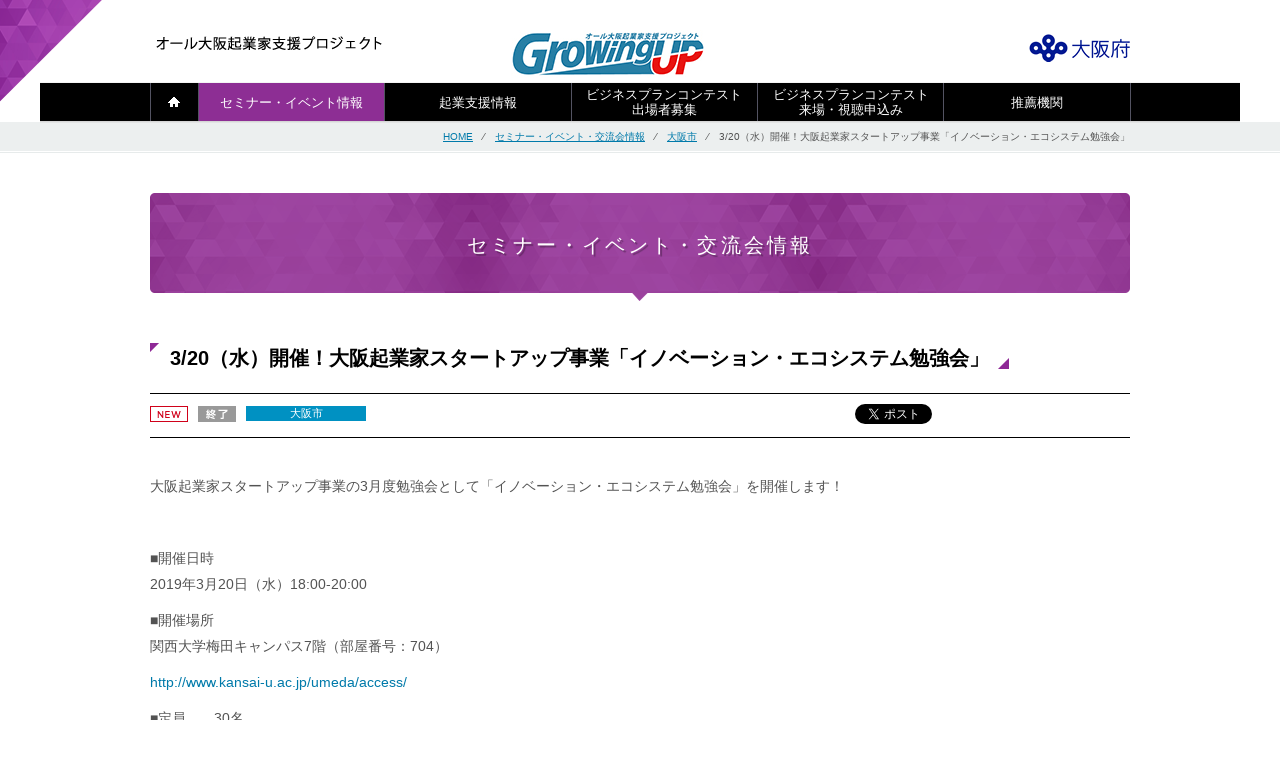

--- FILE ---
content_type: text/html; charset=UTF-8
request_url: https://allosakakigyo.jp/seminar/3477/
body_size: 34894
content:
	<!DOCTYPE html>
<html lang="ja">
<head>
<meta charset="utf-8">
<meta http-equiv="X-UA-Compatible" content="IE=edge,chrome=1">
<meta name="viewport" content="width=device-width,initial-scale=1">

<title>3/20（水）開催！大阪起業家スタートアップ事業「イノベーション・エコシステム勉強会」 | オール大阪起業家支援プロジェクト</title>
<meta name="description" content="大阪起業家スタートアッパー事業は大阪で起業したい方、起業5年以内の方に向けて、セミナー・イベント・交流会情報を配信しております。
" />
<meta name="keywords" content="起業,大阪,起業5年以内,セミナー,交流会,支援,スタートアッパー,ビジネスプランコンテスト,セミナー・イベント・交流会情報" />

<meta property="og:title" content="3/20（水）開催！大阪起業家スタートアップ事業「イノベーション・エコシステム勉強会」  ">
<meta property="og:description"  content="大阪起業家スタートアッパー事業は大阪で起業したい方、起業5年以内の方に向けて、セミナー・イベント・交流会情報を配信しております。
">
<meta property="og:url" content="https://allosakakigyo.jp/seminar/3477/">
<meta property="og:image" content="https://allosakakigyo.jp/wp-content/themes/startupper/data/pc/images/common/img_ogp.png">
<meta property="og:site_name" content="大阪起業家スタートアッパー事業/オール大阪起業家支援プロジェクト">
<meta property="og:type" content="website" />
<meta property="fb:app_id" content="886522071362218" />
<link rel="stylesheet" href="https://allosakakigyo.jp/wp-content/themes/startupper/data/pc/css/base.css">
<link rel="stylesheet" href="https://allosakakigyo.jp/wp-content/themes/startupper/data/pc/css/common.css">
<link rel="stylesheet" href="https://allosakakigyo.jp/wp-content/themes/startupper/data/pc/css/layout.css">
<link rel="stylesheet" href="https://allosakakigyo.jp/wp-content/themes/startupper/data/pc/css/custom.css">
<meta name='robots' content='max-image-preview:large' />
<link rel='dns-prefetch' href='//ajax.googleapis.com' />
<link rel="alternate" title="oEmbed (JSON)" type="application/json+oembed" href="https://allosakakigyo.jp/wp-json/oembed/1.0/embed?url=https%3A%2F%2Fallosakakigyo.jp%2Fseminar%2F3477%2F" />
<link rel="alternate" title="oEmbed (XML)" type="text/xml+oembed" href="https://allosakakigyo.jp/wp-json/oembed/1.0/embed?url=https%3A%2F%2Fallosakakigyo.jp%2Fseminar%2F3477%2F&#038;format=xml" />
<style id='wp-img-auto-sizes-contain-inline-css' type='text/css'>
img:is([sizes=auto i],[sizes^="auto," i]){contain-intrinsic-size:3000px 1500px}
/*# sourceURL=wp-img-auto-sizes-contain-inline-css */
</style>
<style id='wp-emoji-styles-inline-css' type='text/css'>

	img.wp-smiley, img.emoji {
		display: inline !important;
		border: none !important;
		box-shadow: none !important;
		height: 1em !important;
		width: 1em !important;
		margin: 0 0.07em !important;
		vertical-align: -0.1em !important;
		background: none !important;
		padding: 0 !important;
	}
/*# sourceURL=wp-emoji-styles-inline-css */
</style>
<style id='wp-block-library-inline-css' type='text/css'>
:root{--wp-block-synced-color:#7a00df;--wp-block-synced-color--rgb:122,0,223;--wp-bound-block-color:var(--wp-block-synced-color);--wp-editor-canvas-background:#ddd;--wp-admin-theme-color:#007cba;--wp-admin-theme-color--rgb:0,124,186;--wp-admin-theme-color-darker-10:#006ba1;--wp-admin-theme-color-darker-10--rgb:0,107,160.5;--wp-admin-theme-color-darker-20:#005a87;--wp-admin-theme-color-darker-20--rgb:0,90,135;--wp-admin-border-width-focus:2px}@media (min-resolution:192dpi){:root{--wp-admin-border-width-focus:1.5px}}.wp-element-button{cursor:pointer}:root .has-very-light-gray-background-color{background-color:#eee}:root .has-very-dark-gray-background-color{background-color:#313131}:root .has-very-light-gray-color{color:#eee}:root .has-very-dark-gray-color{color:#313131}:root .has-vivid-green-cyan-to-vivid-cyan-blue-gradient-background{background:linear-gradient(135deg,#00d084,#0693e3)}:root .has-purple-crush-gradient-background{background:linear-gradient(135deg,#34e2e4,#4721fb 50%,#ab1dfe)}:root .has-hazy-dawn-gradient-background{background:linear-gradient(135deg,#faaca8,#dad0ec)}:root .has-subdued-olive-gradient-background{background:linear-gradient(135deg,#fafae1,#67a671)}:root .has-atomic-cream-gradient-background{background:linear-gradient(135deg,#fdd79a,#004a59)}:root .has-nightshade-gradient-background{background:linear-gradient(135deg,#330968,#31cdcf)}:root .has-midnight-gradient-background{background:linear-gradient(135deg,#020381,#2874fc)}:root{--wp--preset--font-size--normal:16px;--wp--preset--font-size--huge:42px}.has-regular-font-size{font-size:1em}.has-larger-font-size{font-size:2.625em}.has-normal-font-size{font-size:var(--wp--preset--font-size--normal)}.has-huge-font-size{font-size:var(--wp--preset--font-size--huge)}.has-text-align-center{text-align:center}.has-text-align-left{text-align:left}.has-text-align-right{text-align:right}.has-fit-text{white-space:nowrap!important}#end-resizable-editor-section{display:none}.aligncenter{clear:both}.items-justified-left{justify-content:flex-start}.items-justified-center{justify-content:center}.items-justified-right{justify-content:flex-end}.items-justified-space-between{justify-content:space-between}.screen-reader-text{border:0;clip-path:inset(50%);height:1px;margin:-1px;overflow:hidden;padding:0;position:absolute;width:1px;word-wrap:normal!important}.screen-reader-text:focus{background-color:#ddd;clip-path:none;color:#444;display:block;font-size:1em;height:auto;left:5px;line-height:normal;padding:15px 23px 14px;text-decoration:none;top:5px;width:auto;z-index:100000}html :where(.has-border-color){border-style:solid}html :where([style*=border-top-color]){border-top-style:solid}html :where([style*=border-right-color]){border-right-style:solid}html :where([style*=border-bottom-color]){border-bottom-style:solid}html :where([style*=border-left-color]){border-left-style:solid}html :where([style*=border-width]){border-style:solid}html :where([style*=border-top-width]){border-top-style:solid}html :where([style*=border-right-width]){border-right-style:solid}html :where([style*=border-bottom-width]){border-bottom-style:solid}html :where([style*=border-left-width]){border-left-style:solid}html :where(img[class*=wp-image-]){height:auto;max-width:100%}:where(figure){margin:0 0 1em}html :where(.is-position-sticky){--wp-admin--admin-bar--position-offset:var(--wp-admin--admin-bar--height,0px)}@media screen and (max-width:600px){html :where(.is-position-sticky){--wp-admin--admin-bar--position-offset:0px}}

/*# sourceURL=wp-block-library-inline-css */
</style><style id='global-styles-inline-css' type='text/css'>
:root{--wp--preset--aspect-ratio--square: 1;--wp--preset--aspect-ratio--4-3: 4/3;--wp--preset--aspect-ratio--3-4: 3/4;--wp--preset--aspect-ratio--3-2: 3/2;--wp--preset--aspect-ratio--2-3: 2/3;--wp--preset--aspect-ratio--16-9: 16/9;--wp--preset--aspect-ratio--9-16: 9/16;--wp--preset--color--black: #000000;--wp--preset--color--cyan-bluish-gray: #abb8c3;--wp--preset--color--white: #ffffff;--wp--preset--color--pale-pink: #f78da7;--wp--preset--color--vivid-red: #cf2e2e;--wp--preset--color--luminous-vivid-orange: #ff6900;--wp--preset--color--luminous-vivid-amber: #fcb900;--wp--preset--color--light-green-cyan: #7bdcb5;--wp--preset--color--vivid-green-cyan: #00d084;--wp--preset--color--pale-cyan-blue: #8ed1fc;--wp--preset--color--vivid-cyan-blue: #0693e3;--wp--preset--color--vivid-purple: #9b51e0;--wp--preset--gradient--vivid-cyan-blue-to-vivid-purple: linear-gradient(135deg,rgb(6,147,227) 0%,rgb(155,81,224) 100%);--wp--preset--gradient--light-green-cyan-to-vivid-green-cyan: linear-gradient(135deg,rgb(122,220,180) 0%,rgb(0,208,130) 100%);--wp--preset--gradient--luminous-vivid-amber-to-luminous-vivid-orange: linear-gradient(135deg,rgb(252,185,0) 0%,rgb(255,105,0) 100%);--wp--preset--gradient--luminous-vivid-orange-to-vivid-red: linear-gradient(135deg,rgb(255,105,0) 0%,rgb(207,46,46) 100%);--wp--preset--gradient--very-light-gray-to-cyan-bluish-gray: linear-gradient(135deg,rgb(238,238,238) 0%,rgb(169,184,195) 100%);--wp--preset--gradient--cool-to-warm-spectrum: linear-gradient(135deg,rgb(74,234,220) 0%,rgb(151,120,209) 20%,rgb(207,42,186) 40%,rgb(238,44,130) 60%,rgb(251,105,98) 80%,rgb(254,248,76) 100%);--wp--preset--gradient--blush-light-purple: linear-gradient(135deg,rgb(255,206,236) 0%,rgb(152,150,240) 100%);--wp--preset--gradient--blush-bordeaux: linear-gradient(135deg,rgb(254,205,165) 0%,rgb(254,45,45) 50%,rgb(107,0,62) 100%);--wp--preset--gradient--luminous-dusk: linear-gradient(135deg,rgb(255,203,112) 0%,rgb(199,81,192) 50%,rgb(65,88,208) 100%);--wp--preset--gradient--pale-ocean: linear-gradient(135deg,rgb(255,245,203) 0%,rgb(182,227,212) 50%,rgb(51,167,181) 100%);--wp--preset--gradient--electric-grass: linear-gradient(135deg,rgb(202,248,128) 0%,rgb(113,206,126) 100%);--wp--preset--gradient--midnight: linear-gradient(135deg,rgb(2,3,129) 0%,rgb(40,116,252) 100%);--wp--preset--font-size--small: 13px;--wp--preset--font-size--medium: 20px;--wp--preset--font-size--large: 36px;--wp--preset--font-size--x-large: 42px;--wp--preset--spacing--20: 0.44rem;--wp--preset--spacing--30: 0.67rem;--wp--preset--spacing--40: 1rem;--wp--preset--spacing--50: 1.5rem;--wp--preset--spacing--60: 2.25rem;--wp--preset--spacing--70: 3.38rem;--wp--preset--spacing--80: 5.06rem;--wp--preset--shadow--natural: 6px 6px 9px rgba(0, 0, 0, 0.2);--wp--preset--shadow--deep: 12px 12px 50px rgba(0, 0, 0, 0.4);--wp--preset--shadow--sharp: 6px 6px 0px rgba(0, 0, 0, 0.2);--wp--preset--shadow--outlined: 6px 6px 0px -3px rgb(255, 255, 255), 6px 6px rgb(0, 0, 0);--wp--preset--shadow--crisp: 6px 6px 0px rgb(0, 0, 0);}:where(.is-layout-flex){gap: 0.5em;}:where(.is-layout-grid){gap: 0.5em;}body .is-layout-flex{display: flex;}.is-layout-flex{flex-wrap: wrap;align-items: center;}.is-layout-flex > :is(*, div){margin: 0;}body .is-layout-grid{display: grid;}.is-layout-grid > :is(*, div){margin: 0;}:where(.wp-block-columns.is-layout-flex){gap: 2em;}:where(.wp-block-columns.is-layout-grid){gap: 2em;}:where(.wp-block-post-template.is-layout-flex){gap: 1.25em;}:where(.wp-block-post-template.is-layout-grid){gap: 1.25em;}.has-black-color{color: var(--wp--preset--color--black) !important;}.has-cyan-bluish-gray-color{color: var(--wp--preset--color--cyan-bluish-gray) !important;}.has-white-color{color: var(--wp--preset--color--white) !important;}.has-pale-pink-color{color: var(--wp--preset--color--pale-pink) !important;}.has-vivid-red-color{color: var(--wp--preset--color--vivid-red) !important;}.has-luminous-vivid-orange-color{color: var(--wp--preset--color--luminous-vivid-orange) !important;}.has-luminous-vivid-amber-color{color: var(--wp--preset--color--luminous-vivid-amber) !important;}.has-light-green-cyan-color{color: var(--wp--preset--color--light-green-cyan) !important;}.has-vivid-green-cyan-color{color: var(--wp--preset--color--vivid-green-cyan) !important;}.has-pale-cyan-blue-color{color: var(--wp--preset--color--pale-cyan-blue) !important;}.has-vivid-cyan-blue-color{color: var(--wp--preset--color--vivid-cyan-blue) !important;}.has-vivid-purple-color{color: var(--wp--preset--color--vivid-purple) !important;}.has-black-background-color{background-color: var(--wp--preset--color--black) !important;}.has-cyan-bluish-gray-background-color{background-color: var(--wp--preset--color--cyan-bluish-gray) !important;}.has-white-background-color{background-color: var(--wp--preset--color--white) !important;}.has-pale-pink-background-color{background-color: var(--wp--preset--color--pale-pink) !important;}.has-vivid-red-background-color{background-color: var(--wp--preset--color--vivid-red) !important;}.has-luminous-vivid-orange-background-color{background-color: var(--wp--preset--color--luminous-vivid-orange) !important;}.has-luminous-vivid-amber-background-color{background-color: var(--wp--preset--color--luminous-vivid-amber) !important;}.has-light-green-cyan-background-color{background-color: var(--wp--preset--color--light-green-cyan) !important;}.has-vivid-green-cyan-background-color{background-color: var(--wp--preset--color--vivid-green-cyan) !important;}.has-pale-cyan-blue-background-color{background-color: var(--wp--preset--color--pale-cyan-blue) !important;}.has-vivid-cyan-blue-background-color{background-color: var(--wp--preset--color--vivid-cyan-blue) !important;}.has-vivid-purple-background-color{background-color: var(--wp--preset--color--vivid-purple) !important;}.has-black-border-color{border-color: var(--wp--preset--color--black) !important;}.has-cyan-bluish-gray-border-color{border-color: var(--wp--preset--color--cyan-bluish-gray) !important;}.has-white-border-color{border-color: var(--wp--preset--color--white) !important;}.has-pale-pink-border-color{border-color: var(--wp--preset--color--pale-pink) !important;}.has-vivid-red-border-color{border-color: var(--wp--preset--color--vivid-red) !important;}.has-luminous-vivid-orange-border-color{border-color: var(--wp--preset--color--luminous-vivid-orange) !important;}.has-luminous-vivid-amber-border-color{border-color: var(--wp--preset--color--luminous-vivid-amber) !important;}.has-light-green-cyan-border-color{border-color: var(--wp--preset--color--light-green-cyan) !important;}.has-vivid-green-cyan-border-color{border-color: var(--wp--preset--color--vivid-green-cyan) !important;}.has-pale-cyan-blue-border-color{border-color: var(--wp--preset--color--pale-cyan-blue) !important;}.has-vivid-cyan-blue-border-color{border-color: var(--wp--preset--color--vivid-cyan-blue) !important;}.has-vivid-purple-border-color{border-color: var(--wp--preset--color--vivid-purple) !important;}.has-vivid-cyan-blue-to-vivid-purple-gradient-background{background: var(--wp--preset--gradient--vivid-cyan-blue-to-vivid-purple) !important;}.has-light-green-cyan-to-vivid-green-cyan-gradient-background{background: var(--wp--preset--gradient--light-green-cyan-to-vivid-green-cyan) !important;}.has-luminous-vivid-amber-to-luminous-vivid-orange-gradient-background{background: var(--wp--preset--gradient--luminous-vivid-amber-to-luminous-vivid-orange) !important;}.has-luminous-vivid-orange-to-vivid-red-gradient-background{background: var(--wp--preset--gradient--luminous-vivid-orange-to-vivid-red) !important;}.has-very-light-gray-to-cyan-bluish-gray-gradient-background{background: var(--wp--preset--gradient--very-light-gray-to-cyan-bluish-gray) !important;}.has-cool-to-warm-spectrum-gradient-background{background: var(--wp--preset--gradient--cool-to-warm-spectrum) !important;}.has-blush-light-purple-gradient-background{background: var(--wp--preset--gradient--blush-light-purple) !important;}.has-blush-bordeaux-gradient-background{background: var(--wp--preset--gradient--blush-bordeaux) !important;}.has-luminous-dusk-gradient-background{background: var(--wp--preset--gradient--luminous-dusk) !important;}.has-pale-ocean-gradient-background{background: var(--wp--preset--gradient--pale-ocean) !important;}.has-electric-grass-gradient-background{background: var(--wp--preset--gradient--electric-grass) !important;}.has-midnight-gradient-background{background: var(--wp--preset--gradient--midnight) !important;}.has-small-font-size{font-size: var(--wp--preset--font-size--small) !important;}.has-medium-font-size{font-size: var(--wp--preset--font-size--medium) !important;}.has-large-font-size{font-size: var(--wp--preset--font-size--large) !important;}.has-x-large-font-size{font-size: var(--wp--preset--font-size--x-large) !important;}
/*# sourceURL=global-styles-inline-css */
</style>

<style id='classic-theme-styles-inline-css' type='text/css'>
/*! This file is auto-generated */
.wp-block-button__link{color:#fff;background-color:#32373c;border-radius:9999px;box-shadow:none;text-decoration:none;padding:calc(.667em + 2px) calc(1.333em + 2px);font-size:1.125em}.wp-block-file__button{background:#32373c;color:#fff;text-decoration:none}
/*# sourceURL=/wp-includes/css/classic-themes.min.css */
</style>
<script type="text/javascript" src="https://ajax.googleapis.com/ajax/libs/jquery/1.10.2/jquery.min.js?ver=1.10.2" id="jquery-js"></script>
<link rel="https://api.w.org/" href="https://allosakakigyo.jp/wp-json/" /><link rel="EditURI" type="application/rsd+xml" title="RSD" href="https://allosakakigyo.jp/xmlrpc.php?rsd" />
<meta name="generator" content="WordPress 6.9" />
<link rel="canonical" href="https://allosakakigyo.jp/seminar/3477/" />
<link rel='shortlink' href='https://allosakakigyo.jp/?p=3477' />
<style>.simplemap img{max-width:none !important;padding:0 !important;margin:0 !important;}.staticmap,.staticmap img{max-width:100% !important;height:auto !important;}.simplemap .simplemap-content{display:none;}</style>
<script>var google_map_api_key = "bfeLD5cIZOzfp5zgKmFYiscFjE0pks0nQYabL4b7XFw";</script><link rel="icon" href="https://allosakakigyo.jp/wp-content/uploads/2022/04/cropped-G2_growingup-1-32x32.jpg" sizes="32x32" />
<link rel="icon" href="https://allosakakigyo.jp/wp-content/uploads/2022/04/cropped-G2_growingup-1-192x192.jpg" sizes="192x192" />
<link rel="apple-touch-icon" href="https://allosakakigyo.jp/wp-content/uploads/2022/04/cropped-G2_growingup-1-180x180.jpg" />
<meta name="msapplication-TileImage" content="https://allosakakigyo.jp/wp-content/uploads/2022/04/cropped-G2_growingup-1-270x270.jpg" />
<script src="https://allosakakigyo.jp/wp-content/themes/startupper/data/pc/js/plugins.js"></script>
<script src="https://allosakakigyo.jp/wp-content/themes/startupper/data/pc/js/common.js"></script>
<script src="/js/function.js"></script>
<!--[if lt IE 9]>
  <script src="http://html5shiv.googlecode.com/svn/trunk/html5.js"></script>
<![endif]-->
<!-- Google Tag Manager -->
<script>(function(w,d,s,l,i){w[l]=w[l]||[];w[l].push({'gtm.start':
new Date().getTime(),event:'gtm.js'});var f=d.getElementsByTagName(s)[0],
j=d.createElement(s),dl=l!='dataLayer'?'&l='+l:'';j.async=true;j.src=
'https://www.googletagmanager.com/gtm.js?id='+i+dl;f.parentNode.insertBefore(j,f);
})(window,document,'script','dataLayer','GTM-5KRNZ5V');</script>
<!-- End Google Tag Manager -->
</head>

<body class="wp-singular seminar-template-default single single-seminar postid-3477 wp-theme-startupper">
<!-- Google Tag Manager (noscript) -->
<noscript><iframe src="https://www.googletagmanager.com/ns.html?id=GTM-5KRNZ5V"
height="0" width="0" style="display:none;visibility:hidden"></iframe></noscript>
<!-- End Google Tag Manager (noscript) -->
<div id="fb-root"></div>
<script>(function(d, s, id) {
  var js, fjs = d.getElementsByTagName(s)[0];
  if (d.getElementById(id)) return;
  js = d.createElement(s); js.id = id;
  js.src = "//connect.facebook.net/ja_JP/sdk.js#xfbml=1&version=v2.3";
  fjs.parentNode.insertBefore(js, fjs);
}(document, 'script', 'facebook-jssdk'));</script>

<div id="wrapper">
	
	<!--pc-->
<!-- =====Header====== -->
<header id="header" class="pc">
<div class="inner">

<p id="ttl_text"><a href="https://allosakakigyo.jp"><img src="https://allosakakigyo.jp/wp-content/themes/startupper/data/pc/images/common/header-ttl.png" width="236" height="36" alt="オール大阪起業家支援プロジェクト"></a></p>
<div id="logo"><a href="https://allosakakigyo.jp"><img src="https://allosakakigyo.jp/wp-content/themes/startupper/data/pc/images/common/growingup_logo.jpg" alt="START UP" width="194px"></a></div>
<div id="pref-osaka"><a href="http://www.pref.osaka.lg.jp/keieishien/start-apper/index.html" target="_blank"><img src="https://allosakakigyo.jp/wp-content/themes/startupper/data/pc/images/common/header-ttl-pref.png" width="101" height="28" alt="大阪府"></a></div>
</div>

<!-- =====Global-nav====== -->
<nav id="global-nav">
<ul class="clearfix">
<li class="home"><a href="https://allosakakigyo.jp"><img src="https://allosakakigyo.jp/wp-content/themes/startupper/data/pc/images/common/gnav-home.png" width="12" height="10" alt="ホーム"></a></li>
<li class="gnav01 cr"><a href="https://allosakakigyo.jp/seminar/">セミナー・イベント情報</a></li>
<li class="gnav02"><a href="https://allosakakigyo.jp/information/">起業支援情報</a></li>

<li class="gnav04"><a href="https://allosakakigyo.jp/contest/" class="btn">ビジネスプランコンテスト<br>出場者募集</a>
<!--	<ul>
	<li><a href="https://allosakakigyo.jp/contest/">第15回出場者募集概要</a></li>
    <li><a href="https://allosakakigyo.jp/contest/audience/">第15回来場・視聴申込み</a></li>
  <li><a class="glay_nolink">来場／視聴申込み（7月上旬開始予定）</a></li>
	<li><a href="https://allosakakigyo.jp/contest/supporters/">協賛・サポーター賞</a></li>
	<li><a href="https://allosakakigyo.jp/winners/">受賞者一覧</a></li>
  <li><a href="https://allosakakigyo.jp/winnersreport/">受賞者の活動PICKUP!</a></li>
	<li><a href="https://allosakakigyo.jp/contest/list/">過去の実施レポート</a></li>
	</ul>-->
</li>
	
<li class="gnav04"><a href="https://allosakakigyo.jp/contest/audience/" class="btn">ビジネスプランコンテスト<br>来場・視聴申込み</a>
<!--	<ul>
	<li><a href="https://allosakakigyo.jp/contest/">第15回出場者募集概要</a></li>
    <li><a href="https://allosakakigyo.jp/contest/audience/">第15回来場・視聴申込み</a></li>
  <li><a class="glay_nolink">来場／視聴申込み（7月上旬開始予定）</a></li>
	<li><a href="https://allosakakigyo.jp/contest/supporters/">協賛・サポーター賞</a></li>
	<li><a href="https://allosakakigyo.jp/winners/">受賞者一覧</a></li>
  <li><a href="https://allosakakigyo.jp/winnersreport/">受賞者の活動PICKUP!</a></li>
	<li><a href="https://allosakakigyo.jp/contest/list/">過去の実施レポート</a></li>
	</ul>-->
</li>	

<li class="gnav05"><a href="https://allosakakigyo.jp/supporters/">推薦機関</a></li>
</ul>
</nav>
<!-- ==== /Global-nav ==== -->



</header>
<!-- ==== /Header==== -->
	
	<!--sp-->

<!-- =====Header====== -->
<header id="header" class="sp">

<p id="ttl_text"><a href="https://allosakakigyo.jp"><img src="https://allosakakigyo.jp/wp-content/themes/startupper/data/sp/images/common/header_ttl_text.png" alt="オール大阪起業家支援プロジェクト"></a></p>
<div class="wrap">
<div id="logo"><a href="https://allosakakigyo.jp"><img src="https://allosakakigyo.jp/wp-content/themes/startupper/data/sp/images/common/growingup_logo.jpg" height="38" alt="START UP"></a></div>
<div id="menu-btn"><img src="https://allosakakigyo.jp/wp-content/themes/startupper/data/sp/images/common/btn_menu.png" width="42" height="26" alt="メニュー"></div>
</div><!-- /.wrap -->
<nav id="global-nav" class="menu-toggle">
<ul>
<li><a href="https://allosakakigyo.jp">HOME</a></li>
<li class="gnav01"><a href="https://allosakakigyo.jp/seminar/">セミナー・イベント情報</a></li>
<li class="gnav02"><a href="https://allosakakigyo.jp/information/">起業支援情報</a></li>

<!--<li class="gnav04"><a href="##" class="btn">ビジネスプランコンテスト</a>
	<ul>
	<li><a href="https://allosakakigyo.jp/contest/">ビジネスプランコンテスト出場者募集</a></li>
	<li><a href="https://allosakakigyo.jp/contest/audience/">ビジネスプランコンテスト来場・視聴申込み</a></li>
	<li><a href="https://allosakakigyo.jp/contest/supporters/">協賛・サポーター賞</a></li>
	<li><a href="https://allosakakigyo.jp/winners/">受賞者一覧</a></li>
  <li><a href="https://allosakakigyo.jp/winnersreport/">受賞者の活動PICKUP!</a></li>
	<li><a href="https://allosakakigyo.jp/contest/list/">過去の実施レポート</a></li>
	</ul>
</li>-->
<li class="gnav04-01"><a href="https://allosakakigyo.jp/contest/">ビジネスプランコンテスト出場者募集</a></li>
<li class="gnav04-02"><a href="https://allosakakigyo.jp/contest/audience/">ビジネスプランコンテスト来場・視聴申込み</a></li>
<li class="gnav05"><a href="https://allosakakigyo.jp/supporters/">推薦機関</a></li>
</ul>
</nav>
</header>
<!-- ==== /Header==== -->




<!-- =====Topic-path====== -->
<div id="topic-path">
<div class="inner">
	<p><a href="https://allosakakigyo.jp">HOME</a>　&frasl;　<a href="https://allosakakigyo.jp/seminar/">セミナー・イベント・交流会情報</a>　&frasl;　<a href="https://allosakakigyo.jp/seminar/01osaka-semi/" rel="tag">大阪市</a>　&frasl;　3/20（水）開催！大阪起業家スタートアップ事業「イノベーション・エコシステム勉強会」</p>
</div>
</div>
<!-- ===== /Topic-path====== -->

<!-- =====Container====== -->
<main id="container" class="clearfix">
<div id="page_ttl">
<h1>セミナー・イベント・交流会情報</h1>
</div>

<div id="contents">
<div id="post-area">
<h2 class="post-ttl"><span>3/20（水）開催！大阪起業家スタートアップ事業「イノベーション・エコシステム勉強会」</span></h2>

<div class="meta-group post clearfix">
<div class="new_ico"><img src="https://allosakakigyo.jp/wp-content/themes/startupper/data/pc/images/common/ico_flag_new.png" alt="NEW"></div>
<div class="closed_ico"><img src="https://allosakakigyo.jp/wp-content/themes/startupper/data/pc/images/common/ico_flag_closed.png" alt="終了"></div><ul class="cat">
<li class="cat-187">大阪市</li>
</ul>
<div class="sns-btn">
<div class="tweet-button">
<a href="https://twitter.com/share" class="twitter-share-button" data-lang="ja">ツイート</a>
<script>!function(d,s,id){var js,fjs=d.getElementsByTagName(s)[0],p=/^http:/.test(d.location)?'http':'https';if(!d.getElementById(id)){js=d.createElement(s);js.id=id;js.src=p+'://platform.twitter.com/widgets.js';fjs.parentNode.insertBefore(js,fjs);}}(document, 'script', 'twitter-wjs');</script>
</div>
<div class="fb-like" data-href="https://allosakakigyo.jp/seminar/3477/" data-layout="button_count" data-action="like" data-show-faces="true" data-share="true"></div>
</div><!-- /.sns-btn -->
</div><!-- /.meta-group -->

<div class="detail clearfix">
<div class="data-text"><p>大阪起業家スタートアップ事業の3月度勉強会として「イノベーション・エコシステム勉強会」を開催します！</p>
<p>&nbsp;</p>
<p>■開催日時<br />
2019年3月20日（水）18:00-20:00</p>
<p>■開催場所<br />
関西大学梅田キャンパス7階（部屋番号：704）</p>
<p><a href="http://www.kansai-u.ac.jp/umeda/access/" target="_blank" rel="noopener">http://www.kansai-u.ac.jp/umeda/access/</a></p>
<p>■定員　　30名</p>
<p>■参加費　　無料</p>
<p>■参加申込<br />
メール件名に「参加日、勉強会名」、メール本文に「氏名、会社名、所属」を記載の上、下記メールアドレスまでお申込みください。</p>
<p><a href="mailto:osaka.startup@tohmatsu.co.jp" target="_blank" rel="noopener">osaka.startup@tohmatsu.co.jp</a></p>
<p>■プログラム概要<br />
世界のスタートアップ・エコシステムを俯瞰し、シリコンバレー発のエコシステムがどのように拡大していったのかを学ぶとともに、各国・各都市での成功事例や、注目のスタートアップのビジネスモデルについて解説する。</p>
<p>〇講師自己紹介<br />
〇RouteXとFacebook Developer Circleのご紹介<br />
〇世界のスタートアップトレンド<br />
1 シリコンバレーのスタートアップ・エコシステム<br />
2 シリコンバレーから世界に広がったスタートアップ・エコシステム<br />
3 各国、各都市での成功事例<br />
4 注目のスタートアップのビジネスモデルのご紹介</p>
<p>■タイムスケジュール<br />
18:00～19:00：講義<br />
19:00～19:30：質疑応答<br />
19:30～20:00：名刺交換等</p>
<p>■講師<br />
RouteX Inc.　CEO<br />
大森　貴之 氏</p>
<p>【講師略歴】<br />
海外渡航歴51カ国、学生時代にシリコンバレー、イスラエル、ロシア等でのインターンや調査を経験。大企業の新規事業担当者向けのブロックチェーン関連の現地調査やシリコンバレーの動向調査等を行う。<br />
ロシアや旧ソ連地域も得意とする。Facebookから委託を受け、Facebook Developer Circleの日本統括代表も務める。<br />
世界と日本の情報の非対称性を無くすため、2018/07 RouteX Inc.を創業し、CEOを務める。</p>
<p>（協力）関西大学梅田キャンパス</p>
</div>
</div><!-- /.detail -->

<div id="outline">
<div class="inner">
<dl>
<dt>開催日時</dt>
<dd>2019年3月20日（水）18:00-20:00</dd>
</dl>
<dl>
<dt>開催場所</dt>
<dd>関西大学梅田キャンパス7階（部屋番号：704）</dd>
</dl>
<dl>
<dt>対象</dt>
<dd>スタートアップ関係者、支援機関関係者等</dd>
</dl>
<dl>
<dt>お問合せ・お申込み</dt>
<dd><p>大阪起業家スタートアップ運営事務局</p>
<p>メール件名に「参加日、勉強会名」、メール本文に「氏名、会社名、所属」を記載の上、下記メールアドレスまでお申込みください。</p>
<p><a href="mailto:osaka.startup@tohmatsu.co.jp" target="_blank" rel="noopener">osaka.startup@tohmatsu.co.jp</a></p>
</dd>
</dl>
</div>
</div><!-- /#outline -->

</div><!--/#post-area-->
</div><!--/#contents-->

</main>
<!-- ==== /Container==== -->

<!--スマホ・タブレットとPC条件分岐-->
<!--ここまでmobile-->
	
<!-- =====Footer====== -->
<footer id="footer">
<div id="foot-nav">
<div class="inner clearfix">
<ul>
<li><a href="https://allosakakigyo.jp/news/">お知らせ</a></li>
<li><a href="https://allosakakigyo.jp/aboutthissite/">このサイトについて</a></li>
<li><a href="https://allosakakigyo.jp/aboutus/">運営者</a></li>
<li><a href="https://allosakakigyo.jp/sitepolicy/">サイトポリシー</a></li>
<li><a href="https://allosakakigyo.jp/supportersportal/">支援機関の方へ</a></li>
<li><a href="https://allosakakigyo.jp/sitemap/">サイトマップ</a></li>
</ul>
<div id="page-top">
<p><a href="#">ページの先頭へ</a></p>
</div>
</div>
</div><!-- /#foot-nav -->

<div id="foot-btm">
<div class="inner">
<div class="sns-btn">
<div class="tweet-button">
<a href="https://twitter.com/share" class="twitter-share-button" data-lang="ja">ツイート</a>
<script>!function(d,s,id){var js,fjs=d.getElementsByTagName(s)[0],p=/^http:/.test(d.location)?'http':'https';if(!d.getElementById(id)){js=d.createElement(s);js.id=id;js.src=p+'://platform.twitter.com/widgets.js';fjs.parentNode.insertBefore(js,fjs);}}(document, 'script', 'twitter-wjs');</script>
</div>
<div class="fb-like" data-href="https://allosakakigyo.jp/seminar/3477/" data-layout="button_count" data-action="like" data-show-faces="true" data-share="true"></div>
</div><!-- /.sns-btn -->
<p><small>&copy; Copyright Osaka prefecture</small></p>
</div>
</div><!-- /#foot-btm -->

</footer>
<!-- ==== /Footer==== -->
<!--//スマホ・タブレットとPC条件分岐-->

</div><!-- /#wrapper -->

<script type="speculationrules">
{"prefetch":[{"source":"document","where":{"and":[{"href_matches":"/*"},{"not":{"href_matches":["/wp-*.php","/wp-admin/*","/wp-content/uploads/*","/wp-content/*","/wp-content/plugins/*","/wp-content/themes/startupper/*","/*\\?(.+)"]}},{"not":{"selector_matches":"a[rel~=\"nofollow\"]"}},{"not":{"selector_matches":".no-prefetch, .no-prefetch a"}}]},"eagerness":"conservative"}]}
</script>
<script id="wp-emoji-settings" type="application/json">
{"baseUrl":"https://s.w.org/images/core/emoji/17.0.2/72x72/","ext":".png","svgUrl":"https://s.w.org/images/core/emoji/17.0.2/svg/","svgExt":".svg","source":{"concatemoji":"https://allosakakigyo.jp/wp-includes/js/wp-emoji-release.min.js?ver=6.9"}}
</script>
<script type="module">
/* <![CDATA[ */
/*! This file is auto-generated */
const a=JSON.parse(document.getElementById("wp-emoji-settings").textContent),o=(window._wpemojiSettings=a,"wpEmojiSettingsSupports"),s=["flag","emoji"];function i(e){try{var t={supportTests:e,timestamp:(new Date).valueOf()};sessionStorage.setItem(o,JSON.stringify(t))}catch(e){}}function c(e,t,n){e.clearRect(0,0,e.canvas.width,e.canvas.height),e.fillText(t,0,0);t=new Uint32Array(e.getImageData(0,0,e.canvas.width,e.canvas.height).data);e.clearRect(0,0,e.canvas.width,e.canvas.height),e.fillText(n,0,0);const a=new Uint32Array(e.getImageData(0,0,e.canvas.width,e.canvas.height).data);return t.every((e,t)=>e===a[t])}function p(e,t){e.clearRect(0,0,e.canvas.width,e.canvas.height),e.fillText(t,0,0);var n=e.getImageData(16,16,1,1);for(let e=0;e<n.data.length;e++)if(0!==n.data[e])return!1;return!0}function u(e,t,n,a){switch(t){case"flag":return n(e,"\ud83c\udff3\ufe0f\u200d\u26a7\ufe0f","\ud83c\udff3\ufe0f\u200b\u26a7\ufe0f")?!1:!n(e,"\ud83c\udde8\ud83c\uddf6","\ud83c\udde8\u200b\ud83c\uddf6")&&!n(e,"\ud83c\udff4\udb40\udc67\udb40\udc62\udb40\udc65\udb40\udc6e\udb40\udc67\udb40\udc7f","\ud83c\udff4\u200b\udb40\udc67\u200b\udb40\udc62\u200b\udb40\udc65\u200b\udb40\udc6e\u200b\udb40\udc67\u200b\udb40\udc7f");case"emoji":return!a(e,"\ud83e\u1fac8")}return!1}function f(e,t,n,a){let r;const o=(r="undefined"!=typeof WorkerGlobalScope&&self instanceof WorkerGlobalScope?new OffscreenCanvas(300,150):document.createElement("canvas")).getContext("2d",{willReadFrequently:!0}),s=(o.textBaseline="top",o.font="600 32px Arial",{});return e.forEach(e=>{s[e]=t(o,e,n,a)}),s}function r(e){var t=document.createElement("script");t.src=e,t.defer=!0,document.head.appendChild(t)}a.supports={everything:!0,everythingExceptFlag:!0},new Promise(t=>{let n=function(){try{var e=JSON.parse(sessionStorage.getItem(o));if("object"==typeof e&&"number"==typeof e.timestamp&&(new Date).valueOf()<e.timestamp+604800&&"object"==typeof e.supportTests)return e.supportTests}catch(e){}return null}();if(!n){if("undefined"!=typeof Worker&&"undefined"!=typeof OffscreenCanvas&&"undefined"!=typeof URL&&URL.createObjectURL&&"undefined"!=typeof Blob)try{var e="postMessage("+f.toString()+"("+[JSON.stringify(s),u.toString(),c.toString(),p.toString()].join(",")+"));",a=new Blob([e],{type:"text/javascript"});const r=new Worker(URL.createObjectURL(a),{name:"wpTestEmojiSupports"});return void(r.onmessage=e=>{i(n=e.data),r.terminate(),t(n)})}catch(e){}i(n=f(s,u,c,p))}t(n)}).then(e=>{for(const n in e)a.supports[n]=e[n],a.supports.everything=a.supports.everything&&a.supports[n],"flag"!==n&&(a.supports.everythingExceptFlag=a.supports.everythingExceptFlag&&a.supports[n]);var t;a.supports.everythingExceptFlag=a.supports.everythingExceptFlag&&!a.supports.flag,a.supports.everything||((t=a.source||{}).concatemoji?r(t.concatemoji):t.wpemoji&&t.twemoji&&(r(t.twemoji),r(t.wpemoji)))});
//# sourceURL=https://allosakakigyo.jp/wp-includes/js/wp-emoji-loader.min.js
/* ]]> */
</script>
</body>
</html>